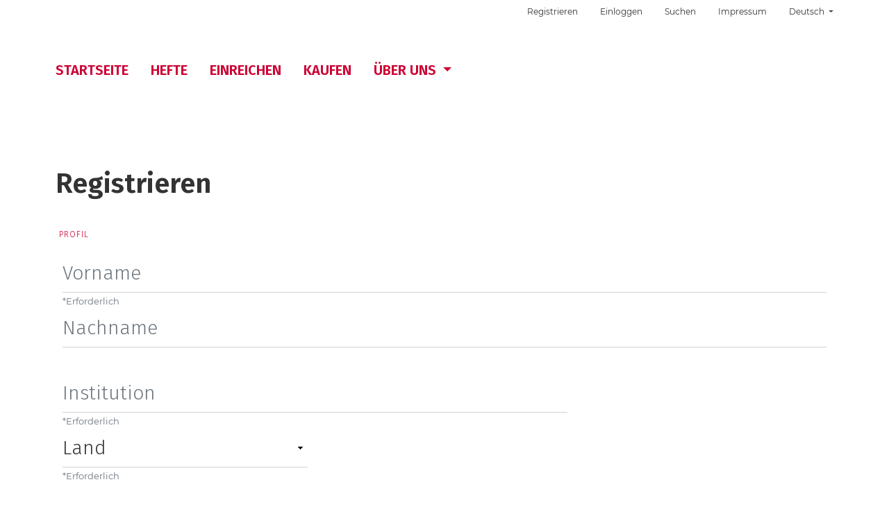

--- FILE ---
content_type: text/html; charset=utf-8
request_url: https://ztp.jesuiten.org/ZTP/user/register?source=%2FZTP%2Farticle%2Fview%2F4142%2F3054
body_size: 23126
content:



<!DOCTYPE html>
<html lang="de" xml:lang="de">
	<head>
	<meta charset="utf-8">
	<meta name="viewport" content="width=device-width, initial-scale=1.0">
	<title>
		Registrieren
							| Zeitschrift für Theologie und Philosophie
			</title>

	
<link rel="icon" href="https://ztp.jesuiten.org/public/journals/16/favicon_de_DE.png" />
<meta name="generator" content="Open Journal Systems 3.4.0.10" />
	<link rel="stylesheet" href="https://ztp.jesuiten.org/plugins/themes/classic/resources/app.min.css?v=3.4.0.10" type="text/css" /><link rel="stylesheet" href="https://ztp.jesuiten.org/ZTP/$$$call$$$/page/page/css?name=stylesheet" type="text/css" /><link rel="stylesheet" href="https://ztp.jesuiten.org/public/journals/16/styleSheet.css?d=2024-02-29+19%3A30%3A14" type="text/css" />
</head>
<body>
<header>
	<div class="header container-fluid">
		<div class="upper-header row">
			<h1 class="logo-wrapper col-md-7">
				<a href="https://ztp.jesuiten.org/ZTP/index" class="home-link">
								<div class="journal-logo-text">Zeitschrift für Theologie und Philosophie</div>
	
				</a>
			</h1>
			<div id="user-nav-wraper" class="col-md-5">
								
	<ul id="navigationUser" class="pkp_navigation_user nav nav-tabs">
												<li class=" nav-item">
					<a class="nav-link"
					   href="https://ztp.jesuiten.org/ZTP/user/register">Registrieren</a>
				</li>
															<li class=" nav-item">
					<a class="nav-link"
					   href="https://ztp.jesuiten.org/ZTP/login">Einloggen</a>
				</li>
															<li class=" nav-item">
					<a class="nav-link"
					   href="https://ztp.jesuiten.org/ZTP/search">Suchen</a>
				</li>
															<li class=" nav-item">
					<a class="nav-link"
					   href="https://ztp.jesuiten.org/index.php/ZTP/imprint">Impressum</a>
				</li>
													</ul>

								
	<ul id="languageNav" class="dropdown language-toggle nav nav-tabs">
		<li class="nav-item dropdown">
			<a class="nav-link dropdown-toggle" id="languageToggleMenulanguageNav" data-bs-toggle="dropdown" aria-haspopup="true" aria-expanded="false">
				<span class="visually-hidden">Sprache wechseln. Die aktuelle Sprache ist:</span>
				Deutsch
			</a>

			<div class="navigation-dropdown dropdown-menu dropdown-menu-right" aria-labelledby="languageToggleMenulanguageNav">
																								<a class="dropdown-item" href="https://ztp.jesuiten.org/ZTP/user/setLocale/en?source=%2FZTP%2Fuser%2Fregister%3Fsource%3D%252FZTP%252Farticle%252Fview%252F4142%252F3054">
							Englisch
						</a>
												</div>
		</li>
	</ul>
			</div>
		</div>

		
							<div class="lower-header">
				<ul id="nav-small" class="nav nav-tabs">
					<li class="nav-item">
						<a id="show-modal" class="nav-link">
							<ion-icon name="menu"></ion-icon>
							<span class="ion-icon-text">Menü</span>
						</a>
					</li>
				</ul>
								<div id="modal-on-small" class="nav-modal hide">
					<div id="primary-nav-wraper">
		                    <span id="close-small-modal">
		                        <ion-icon name="close"></ion-icon>
		                    </span>
									
	<ul id="navigationPrimary" class="pkp_navigation_primary nav nav-tabs">
												<li class=" nav-item">
					<a class="nav-link"
					   href="https://ztp.jesuiten.org">Startseite</a>
				</li>
															<li class=" nav-item">
					<a class="nav-link"
					   href="https://ztp.jesuiten.org/ZTP/issue/archive">Hefte</a>
				</li>
															<li class=" nav-item">
					<a class="nav-link"
					   href="https://ztp.jesuiten.org/index.php/ZTP/submission-guidelines">Einreichen</a>
				</li>
															<li class=" nav-item">
					<a class="nav-link"
					   href="https://ztp.jesuiten.org/ZTP/about/subscriptions">Kaufen</a>
				</li>
																			<li class=" nav-item dropdown">
					<a							class="nav-link dropdown-toggle"
							href="https://ztp.jesuiten.org/ZTP/about" role="button"
							data-bs-toggle="dropdown" aria-haspopup="true" aria-expanded="false">
						Über uns
					</a>
					<div class="navigation-dropdown dropdown-menu dropdown-menu-right" aria-labelledby="navbarDropdown">
																					<a class=" dropdown-item"
								   href="https://ztp.jesuiten.org/ZTP/about">
									Über die Zeitschrift
								</a>
																												<a class=" dropdown-item"
								   href="https://ztp.jesuiten.org/ZTP/about/editorialTeam">
									Redaktion
								</a>
																												<a class=" dropdown-item"
								   href="https://ztp.jesuiten.org/index.php/ZTP/ethics">
									Ethische Richtlinien
								</a>
																												<a class=" dropdown-item"
								   href="https://ztp.jesuiten.org/index.php/ZTP/libraryFiles/downloadPublic/11">
									Richtlinien für Autor:innen
								</a>
																												<a class=" dropdown-item"
								   href="https://ztp.jesuiten.org/index.php/ZTP/publisher">
									Verlag
								</a>
																												<a class=" dropdown-item"
								   href="https://ztp.jesuiten.org/ZTP/kontaktdaten">
									Kontakt
								</a>
																		</div>
				</li>
						</ul>

		
					</div>
				</div>
			</div>
			</div>
</header>

<main class="page page_register">
	<div class="container-fluid container-page container-narrow">

		<header>
	<div class="current_page_title">
		<h1 class="text-center">
							Registrieren
					</h1>
	</div>
</header>

		<form class="cmp_form register" id="register" method="post" action="https://ztp.jesuiten.org/ZTP/user/register">
			<input type="hidden" name="csrfToken" value="bb8612d04f9654cc9d40258c741de2e0" />

							<input type="hidden" name="source" value="/ZTP/article/view/4142/3054" />
			
			
			
<fieldset class="identity">
	<legend class="register-form-legend">
		Profil
	</legend>
	<div class="fields">

		<div class="form-row">
			<div class="form-group col-sm-12">
				<label for="givenName" class="visually-hidden">
					Vorname
				</label>
				<input type="text"  class="form-control" name="givenName" autocomplete="given-name" id="givenName" value="" maxlength="255" placeholder="Vorname" required>
				<small class="form-text text-muted"><span class="required">*</span>Erforderlich</small>
			</div>
			<div class="form-group middle-name col-sm-12">
				<label for="familyName" class="visually-hidden">
					user.middleName697562f901151
				</label>
				<input type="text" class="form-control" name="familyName" autocomplete="family-name" id="familyName" value="" maxlength="255" placeholder="Nachname">
			</div>
		</div>

		<div class="form-row">
			<div class="form-group col-sm-8">
				<label for="affiliation" class="visually-hidden">
					Institution
				</label>
				<input type="text" class="form-control" name="affiliation" id="affiliation" value="" placeholder="Institution" required>
				<small class="form-text text-muted"><span class="required">*</span>Erforderlich</small>
			</div>
			<div class="form-group col-sm-4">
				<label for="country" class="visually-hidden">
					Land
				</label>
				<select class="form-control" name="country" id="country" required>
					<option class="choose-country">Land</option>
					<option value="AF">Afghanistan</option>
<option value="AL">Albanien</option>
<option value="DZ">Algerien</option>
<option value="AS">Amerikanisch-Samoa</option>
<option value="VI">Amerikanische Jungferninseln</option>
<option value="AD">Andorra</option>
<option value="AO">Angola</option>
<option value="AI">Anguilla</option>
<option value="AQ">Antarktis</option>
<option value="AG">Antigua und Barbuda</option>
<option value="AR">Argentinien</option>
<option value="AM">Armenien</option>
<option value="AW">Aruba</option>
<option value="AZ">Aserbaidschan</option>
<option value="AU">Australien</option>
<option value="BS">Bahamas</option>
<option value="BH">Bahrain</option>
<option value="BD">Bangladesch</option>
<option value="BB">Barbados</option>
<option value="BY">Belarus</option>
<option value="BE">Belgien</option>
<option value="BZ">Belize</option>
<option value="BJ">Benin</option>
<option value="BM">Bermuda</option>
<option value="BT">Bhutan</option>
<option value="BO">Bolivien, Plurinationaler Staat</option>
<option value="BQ">Bonaire, Sint Eustatius und Saba</option>
<option value="BA">Bosnien und Herzegowina</option>
<option value="BW">Botsuana</option>
<option value="BV">Bouvet-Insel</option>
<option value="BR">Brasilien</option>
<option value="VG">Britische Jungferninseln</option>
<option value="IO">Britisches Territorium im Indischen Ozean</option>
<option value="BN">Brunei Darussalam</option>
<option value="BG">Bulgarien</option>
<option value="BF">Burkina Faso</option>
<option value="BI">Burundi</option>
<option value="KY">Cayman-Inseln</option>
<option value="CL">Chile</option>
<option value="CN">China</option>
<option value="CK">Cookinseln</option>
<option value="CR">Costa Rica</option>
<option value="CW">Curaçao</option>
<option value="CI">Côte d'Ivoire</option>
<option value="CD">Demokratische Republik Kongo</option>
<option value="DE">Deutschland</option>
<option value="DM">Dominica</option>
<option value="DO">Dominikanische Republik</option>
<option value="DJ">Dschibuti</option>
<option value="DK">Dänemark</option>
<option value="EC">Ecuador</option>
<option value="SV">El Salvador</option>
<option value="ER">Eritrea</option>
<option value="EE">Estland</option>
<option value="SZ">Eswatini</option>
<option value="FK">Falklandinseln (Malwinen)</option>
<option value="FJ">Fidschi</option>
<option value="FI">Finnland</option>
<option value="FR">Frankreich</option>
<option value="GF">Französisch-Guyana</option>
<option value="PF">Französisch-Polynesien</option>
<option value="TF">Französische Süd- und Antarktisgebiete</option>
<option value="FO">Färöer-Inseln</option>
<option value="GA">Gabun</option>
<option value="GM">Gambia</option>
<option value="GE">Georgien</option>
<option value="GH">Ghana</option>
<option value="GI">Gibraltar</option>
<option value="GD">Grenada</option>
<option value="GR">Griechenland</option>
<option value="GL">Grönland</option>
<option value="GP">Guadeloupe</option>
<option value="GU">Guam</option>
<option value="GT">Guatemala</option>
<option value="GG">Guernsey</option>
<option value="GN">Guinea</option>
<option value="GW">Guinea-Bissau</option>
<option value="GY">Guyana</option>
<option value="HT">Haiti</option>
<option value="HM">Heard und McDonaldinseln</option>
<option value="VA">Heiliger Stuhl (Staat Vatikanstadt)</option>
<option value="HN">Honduras</option>
<option value="HK">Hongkong</option>
<option value="IN">Indien</option>
<option value="ID">Indonesien</option>
<option value="IM">Insel Man</option>
<option value="IQ">Irak</option>
<option value="IR">Iran, Islamische Republik</option>
<option value="IE">Irland</option>
<option value="IS">Island</option>
<option value="IL">Israel</option>
<option value="IT">Italien</option>
<option value="JM">Jamaika</option>
<option value="JP">Japan</option>
<option value="YE">Jemen</option>
<option value="JE">Jersey</option>
<option value="JO">Jordanien</option>
<option value="KH">Kambodscha</option>
<option value="CM">Kamerun</option>
<option value="CA">Kanada</option>
<option value="CV">Kap Verde</option>
<option value="KZ">Kasachstan</option>
<option value="QA">Katar</option>
<option value="KE">Kenia</option>
<option value="KG">Kirgisistan</option>
<option value="KI">Kiribati</option>
<option value="CC">Kokos-(Keeling-)Inseln</option>
<option value="CO">Kolumbien</option>
<option value="KM">Komoren</option>
<option value="CG">Kongo</option>
<option value="KP">Korea, Demokratische Volksrepublik</option>
<option value="KR">Korea, Republik</option>
<option value="HR">Kroatien</option>
<option value="CU">Kuba</option>
<option value="KW">Kuwait</option>
<option value="LA">Laos, Demokratische Volksrepublik</option>
<option value="LS">Lesotho</option>
<option value="LV">Lettland</option>
<option value="LB">Libanon</option>
<option value="LR">Liberia</option>
<option value="LY">Libyen</option>
<option value="LI">Liechtenstein</option>
<option value="LT">Litauen</option>
<option value="LU">Luxemburg</option>
<option value="MO">Macao</option>
<option value="MG">Madagaskar</option>
<option value="MW">Malawi</option>
<option value="MY">Malaysia</option>
<option value="MV">Malediven</option>
<option value="ML">Mali</option>
<option value="MT">Malta</option>
<option value="MA">Marokko</option>
<option value="MH">Marshallinseln</option>
<option value="MQ">Martinique</option>
<option value="MR">Mauretanien</option>
<option value="MU">Mauritius</option>
<option value="YT">Mayotte</option>
<option value="MX">Mexiko</option>
<option value="FM">Mikronesien, Föderierte Staaten von</option>
<option value="MD">Moldau, Republik</option>
<option value="MC">Monaco</option>
<option value="MN">Mongolei</option>
<option value="ME">Montenegro</option>
<option value="MS">Montserrat</option>
<option value="MZ">Mosambik</option>
<option value="MM">Myanmar</option>
<option value="NA">Namibia</option>
<option value="NR">Nauru</option>
<option value="NP">Nepal</option>
<option value="NC">Neukaledonien</option>
<option value="NZ">Neuseeland</option>
<option value="NI">Nicaragua</option>
<option value="NL">Niederlande</option>
<option value="NE">Niger</option>
<option value="NG">Nigeria</option>
<option value="NU">Niue</option>
<option value="MK">Nordmazedonien</option>
<option value="NF">Norfolkinsel</option>
<option value="NO">Norwegen</option>
<option value="MP">Nördliche Marianen</option>
<option value="OM">Oman</option>
<option value="PK">Pakistan</option>
<option value="PW">Palau</option>
<option value="PS">Palästina, Staat</option>
<option value="PA">Panama</option>
<option value="PG">Papua-Neuguinea</option>
<option value="PY">Paraguay</option>
<option value="PE">Peru</option>
<option value="PH">Philippinen</option>
<option value="PN">Pitcairn</option>
<option value="PL">Polen</option>
<option value="PT">Portugal</option>
<option value="PR">Puerto Rico</option>
<option value="RW">Ruanda</option>
<option value="RO">Rumänien</option>
<option value="RU">Russische Föderation</option>
<option value="RE">Réunion</option>
<option value="MF">Saint Martin (Französischer Teil)</option>
<option value="BL">Saint-Barthélemy</option>
<option value="SX">Saint-Martin (Niederländischer Teil)</option>
<option value="SB">Salomoninseln</option>
<option value="ZM">Sambia</option>
<option value="WS">Samoa</option>
<option value="SM">San Marino</option>
<option value="SA">Saudi-Arabien</option>
<option value="SE">Schweden</option>
<option value="CH">Schweiz</option>
<option value="SN">Senegal</option>
<option value="RS">Serbien</option>
<option value="SC">Seychellen</option>
<option value="SL">Sierra Leone</option>
<option value="ZW">Simbabwe</option>
<option value="SG">Singapur</option>
<option value="SK">Slowakei</option>
<option value="SI">Slowenien</option>
<option value="SO">Somalia</option>
<option value="GS">South Georgia und die Südlichen Sandwichinseln</option>
<option value="ES">Spanien</option>
<option value="LK">Sri Lanka</option>
<option value="SH">St. Helena, Ascension und Tristan da Cunha</option>
<option value="KN">St. Kitts und Nevis</option>
<option value="LC">St. Lucia</option>
<option value="PM">St. Pierre und Miquelon</option>
<option value="VC">St. Vincent und die Grenadinen</option>
<option value="SD">Sudan</option>
<option value="SR">Suriname</option>
<option value="SJ">Svalbard und Jan Mayen</option>
<option value="SY">Syrien, Arabische Republik</option>
<option value="ST">São Tomé und Príncipe</option>
<option value="ZA">Südafrika</option>
<option value="SS">Südsudan</option>
<option value="TJ">Tadschikistan</option>
<option value="TW">Taiwan, Chinesische Provinz</option>
<option value="TZ">Tansania, Vereinigte Republik</option>
<option value="TH">Thailand</option>
<option value="TL">Timor-Leste</option>
<option value="TG">Togo</option>
<option value="TK">Tokelau</option>
<option value="TO">Tonga</option>
<option value="TT">Trinidad und Tobago</option>
<option value="TD">Tschad</option>
<option value="CZ">Tschechien</option>
<option value="TN">Tunesien</option>
<option value="TM">Turkmenistan</option>
<option value="TC">Turks- und Caicosinseln</option>
<option value="TV">Tuvalu</option>
<option value="TR">Türkei</option>
<option value="UG">Uganda</option>
<option value="UA">Ukraine</option>
<option value="HU">Ungarn</option>
<option value="UM">United States Minor Outlying Islands</option>
<option value="UY">Uruguay</option>
<option value="UZ">Usbekistan</option>
<option value="VU">Vanuatu</option>
<option value="VE">Venezuela, Bolivarische Republik</option>
<option value="AE">Vereinigte Arabische Emirate</option>
<option value="US">Vereinigte Staaten</option>
<option value="GB">Vereinigtes Königreich</option>
<option value="VN">Vietnam</option>
<option value="WF">Wallis und Futuna</option>
<option value="CX">Weihnachtsinseln</option>
<option value="EH">Westsahara</option>
<option value="CF">Zentralafrikanische Republik</option>
<option value="CY">Zypern</option>
<option value="EG">Ägypten</option>
<option value="GQ">Äquatorialguinea</option>
<option value="ET">Äthiopien</option>
<option value="AX">Åland-Inseln</option>
<option value="AT">Österreich</option>

				</select>
				<small class="form-text text-muted"><span class="required">*</span>Erforderlich</small>
			</div>
		</div>

	</div>
</fieldset>

<fieldset class="login-data">
	<legend class="register-form-legend">
		Einloggen
	</legend>
	<div class="fields">
		<div class="form-row">
			<div class="form-group col-sm-12">
				<label for="email" class="visually-hidden">
					E-Mail
				</label>
				<input type="email" class="form-control" name="email" id="email" value="" maxlength="90" placeholder="E-Mail" autocomplete="email" required>
				<small class="form-text text-muted"><span class="required">*</span>Erforderlich</small>
			</div>
			<div class="form-group col-sm-12">
				<label for="username" class="visually-hidden">
					Benutzer/innen-Name
				</label>
				<input type="text" class="form-control" name="username" id="username" value="" maxlength="32" placeholder="Benutzer/innen-Name" autocomplete="username" required>
				<small class="form-text text-muted"><span class="required">*</span>Erforderlich</small>
			</div>
		</div>
		<div class="form-row">
			<div class="form-group col-sm-6">
				<label for="password" class="visually-hidden">
					Passwort
				</label>
				<input type="password" class="form-control" name="password" id="password" password="true" maxlength="32" placeholder="Passwort" required>
				<small class="form-text text-muted"><span class="required">*</span>Erforderlich</small>
			</div>
			<div class="form-group col-sm-6">
				<label for="password2" class="visually-hidden">
					Passwort wiederholen
				</label>
				<input type="password" class="form-control" name="password2" id="password2" password="true" maxlength="32" placeholder="Passwort wiederholen" required>
				<small class="form-text text-muted"><span class="required">*</span>Erforderlich</small>
			</div>
		</div>
	</div>
</fieldset>

						
				<fieldset class="consent">
										<div class="fields">
													<div class="custom-control custom-checkbox optin optin-privacy">
								<input type="checkbox" class="custom-control-input" id="privacyConsent" name="privacyConsent" value="1">
								<label class="custom-control-label" for="privacyConsent">
																		Ja, ich stimme zu, dass meine Daten in Übereinstimmung mit der <a href="https://ztp.jesuiten.org/ZTP/about/privacy" target="_blank">Erklärung zum Schutz personenbezogener Daten</a> erfasst und gespeichert werden.
								</label>
							</div>
											</div>
										<div class="fields">
							<div class="userAgreeURL">
		<label>
			<span class="label">
				<label for="userAgreeURL" >
	Lassen Sie dieses Feld leer.<span class="req">*</span></label>


			</span>
		<input type="checkbox" name="userAgreeURL" id="userAgreeURL" value="1">
		</label>
	</div>
	<div class="custom-control custom-checkbox optin optin-email">
							<input type="checkbox" class="custom-control-input" name="emailConsent" id="emailConsent" value="1">
							<label class="custom-control-label" for="emailConsent">
								Ja, ich möchte über neue Veröffentlichungen und Ankündigungen benachrichtigt werden.
							</label>
						</div>
					</div>
				</fieldset>

																																													<fieldset class="reviewer">
																									<div class="fields">
							<div id="reviewerOptinGroup" class="custom-control custom-checkbox optin">
																																					<input id="checkbox-reviewer-interests" class="custom-control-input" type="checkbox" name="reviewerGroup[16]" value="1">
										<label class="custom-control-label" for="checkbox-reviewer-interests">
											Ja, ich möchte kontaktiert werden, um für Gutachten zu Einreichungen bei dieser Zeitschrift angefragt zu werden.
										</label>
																								</div>

							<div id="reviewerInterests" class="reviewer_interests hidden">
								<div class="label">
									Begutachtungsinteressen
								</div>
								<input type="text" name="interests" id="interests" value="">
							</div>
						</div>
					</fieldset>
							
			
						
						
			<div class="buttons">
				<button class="submit btn btn-primary" type="submit">
					Registrieren
				</button>

								<a href="https://ztp.jesuiten.org/ZTP/login?source=https%3A%2F%2Fztp.jesuiten.org%2FZTP%2Fuser%2Fprofile%2Froles" class="login btn register-button">Einloggen</a>
			</div>
		</form>
	</div>
</main><!-- .page -->

<footer class="site-footer">
	<div class="container-fluid container-footer">
					<div class="sidebar_wrapper" role="complementary">
				<div class="pkp_block block_subscription">
	<h2 class="title">Abonnement</h2>
	<div class="content">
					<p>Loggen Sie sich ein, um das Abonnement zu verifizieren.</p>
					</div>
</div>

			</div>
				<div class="additional-footer-info">
						<div class="pkpbrand-wrapper" role="complementary">
				<a href="https://ztp.jesuiten.org/ZTP/about/aboutThisPublishingSystem">
					<img class="footer-brand-image" alt="Mehr Informationen über dieses Publikationssystem, die Plattform und den Workflow von OJS/PKP." src="https://ztp.jesuiten.org/templates/images/ojs_brand.png">
				</a>
			</div>
		</div>
	</div>
</footer>

<script src="https://ztp.jesuiten.org/plugins/themes/classic/resources/app.min.js?v=3.4.0.10" type="text/javascript"></script><script src="https://ztp.jesuiten.org/plugins/themes/classic/resources/ionicons.js?v=3.4.0.10" type="text/javascript"></script>

<!-- Form Honeypot -->
<script type="text/javascript">
	// add a placeholder to text inputs
	if ($("[name='userAgreeURL']").length === 1) {
		var element = $("[name='userAgreeURL']")[0];
		element.setAttribute("placeholder", "Lassen Sie dieses Feld leer.");
		element.setAttribute("tabIndex", "-1");
		element.setAttribute("autocomplete", "off");
		// hide the parent's parent element (input's div)
		element.parentNode.parentNode.style.display = 'none';
	}
</script>
<!-- /Form Honeypot -->


</body>
</html>


--- FILE ---
content_type: text/css
request_url: https://ztp.jesuiten.org/public/journals/16/styleSheet.css?d=2024-02-29+19%3A30%3A14
body_size: 52598
content:
/*
 Theme Name:     ztp style
 Theme URI:      https://ztp.jesuiten.org/
 Description:    ztp child theme
 Author:         bargehr
 Author URI:     bargehr
 Template:       ztp
*/



@import url('https://fonts.googleapis.com/css2?family=Fira+Sans:wght@300;600&family=Merriweather:ital,wght@0,400;0,900;1,400&display=swap');

h1, h2, h3 {
	font-family: 'Fira Sans', sans-serif;
	font-weight: 600;
	color: #333333;
	font-variant-numeric: tabular-nums;
}

.current_page_title h1 {
	text-align: left !important;
}

.header .row {
	min-height: 75px;
}

.upper-header {
	padding-top: 0 !important;
}

#navigationPrimary {
	justify-content: left !important;
	padding-bottom: 1px;
}

#navigationPrimary li a {
	color: #cc0033;
	margin: 0 !important;
	font-weight: bold;
	font-size: 1.25em;
	font-family: 'Fira Sans', sans-serif;
	background-image: linear-gradient(0deg,#eee,#eee);
	background-repeat: no-repeat;
	background-size: 0 100% ;
	background-position: right 0 bottom 0;
	transition: background-size .4s ease,color .4s ease,fill .4s ease;
	padding: .5rem 1rem .4rem 1rem !important;
}

#navigationUser li a, #languageNav li a {
	color: #cc0033;
	margin: 0 !important;
	font-size: 1.25em;
	background-image: linear-gradient(0deg,#eee,#eee);
	background-repeat: no-repeat;
	background-size: 0 100% ;
	background-position: right 0 bottom 0;
	transition: background-size .4s ease,color .4s ease,fill .4s ease;
	padding: .4rem 1rem .5rem 1rem;
}

#languageNav li a:not([href]):hover {
	background-color: #fff;
}

#navigationPrimary li:hover a, #navigationUser li:hover a, #languageNav li:hover a {
	background-size: 100% 100%;
	background-position: left 0 bottom 0;
}

.nav-link {
	border-top-left-radius: 0 !important;
	border-top-right-radius: 0 !important;
}

.nav-item.show .nav-link {
	background-color: #eee !important;
}

.nav-item.show .nav-link:active {
	background-color: #fff;
}

.nav-link.dropdown-toggle a:hover {
	background: none !important;
}

.dropdown-menu {
	transform:  translate3d(0px, 51px, 0px) !important;
	border-color: #fff;
	min-width: 0;
}

.dropdown-menu.show {
	min-width: 100%;
}

.dropdown-item {
	text-align: left;
	padding: 0.5rem 1rem !important;
	background: #fff !important;
}

.dropdown-item:hover {
	background: #eee !important;
}

#navigationUser li a, #languageNav li a {
	font-size: 0.75em;
	color: #333 !important;
}

#navigationUser li .navigation-dropdown.dropdown-menu, #languageNav li .navigation-dropdown.dropdown-menu {
	top: -12px !important;
	border: none !important;
}

#navigationUser li .navigation-dropdown.dropdown-menu a {
	padding: .4rem .8rem;
}

.header {
	background-color: transparent;
}

.homepage_image {
	background-image: linear-gradient(rgba(0, 0, 0, 0.0), rgba(0, 0, 0, 0.0)), url('https://ztp.jesuiten.org/public/journals/16/homepageImage_de.jpg') !important;
	background-size: cover !important;
	min-height: 75vh;
	max-width: 1440px;
}

.journal-logo-text {
	display: none !important;
}

.purchase_cost, .published {
	display: none !important;
}

.current_issue .flex_container .issue_cover_block {
	display: none;
}

.current_issue_label {
	color: #cc0033;
	font-family: 'Fira Sans', sans-serif;
	font-size: 16px;
	text-transform: uppercase;
	letter-spacing: 1px;
	font-weight: 300;
}

.current_issue_identification {
	color: #cc0033;
	font-family: 'Fira Sans', sans-serif;
	font-variant-numeric: tabular-nums;
	max-width: 50%;
}

.current_issue header {
	margin-bottom: 10px !important;
}

.page_index_journal .container-page {
	padding-left: 1rem !important;
	padding-right: 1rem !important;
	padding-top: 10vh;
}

.issue_cover_block.align-left,
.archive_issue_cover,
.article_cover_wrapper {
	box-shadow: 0 0 18px rgb(0 0 0 / 20%);
	margin: 15px 0;
}

.footer-brand-image {
	display: none;
}

.alert-danger {
	border: 0 !important;
	border-radius: 0 !important;
	font-family: 'Merriweather', 'Georgia', serif;
	color: #cc0033;
}


@media (min-width: 1600px) {
	
	/* VERSCHIEDENES */

	.container-fluid.container-page {
		max-width: calc(1440px - 2rem);
		padding-left: 0 !important;
		padding-right: 0 !important;
	}
	.container-fluid.container-page.container-narrow {
		max-width: calc(1440px - 2rem);
		padding-left: 0 !important;
		padding-right: 440px !important;
	}
	p {
		font-family: 'Merriweather', 'Georgia', serif;
		color: #333333;
		line-height: 1.6em;
		font-size: 1.1em;
	}
	h4 {
		font-family: 'Fira Sans', sans-serif;
		font-weight: 300;
		color: #cc0033;
		text-transform: uppercase;
		font-size: 1.1rem;
		padding-top: 50px;
		margin-bottom: 1rem;
	}
	.header {
		padding-top: 0;
		max-width: 1440px;
		padding-left: 0;
		padding-right: 0;
	}
	.homepage_image {
		min-height: 60vh !important;
	}

	/* REGISTRIEREN */

	.page_registration .container-page {
		padding-top: 60px;
	}
	.registration-complete-instructions {
		margin-top: 75px;
	}
	ul.registration_complete_actions li a {
		font-family: 'Merriweather', 'Georgia', serif;
		font-size: 1.1rem;
		line-height: 1.6;
		color: #333333;
		border-bottom: 1px dotted #cc0033;
		padding-left: 0;
	}
	ul.registration_complete_actions li a:hover {
		color: #fff
	}
	.register-form-legend {
		font-family: 'Fira Sans', sans-serif;
		font-size: 0.75rem;
		color: #cc0033;
		letter-spacing: 1px;
		text-transform: uppercase;
		font-weight: 300;
	}
	.optin-privacy label a {
		border-bottom:  1px dotted #cc0033;
	}

	/* EINLOGGEN */

	.page_login .container-page .current_page_title {
		display: none;
	}
	.form-control {
		font-family: 'Fira Sans', sans-serif;
		font-weight: 300;
		font-size: 1.75rem;
		color: #333333;
	}
	.form-control:hover, .form-control:active, .form-control:focus {
		box-shadow: none !important;
		padding-left: 1px !important;
	}
	.offset-md-3 {
		margin-left: 0 !important;
		margin-right: 25% !important;
	}
	.form-group p {
		margin-top: 75px;
	}
	.form-group p small a {
		font-family: 'Montserrat', sans-serif;
		font-size: 13.33333px;
		border-bottom: 1px dotted #cc0033;
	}

	/*STARTSEITE */

	.page_index_journal {
		max-width: 1440px;
		margin: 0 auto;
	}
	.journal_summary {
		background: #fff;
		margin-right: 0px !important;
		width: 45%;
		margin-bottom: -15em;
		padding-left: 50px;
		padding-top: 40px;
		margin-top: 35vh;
	}
	.journal_summary a {
		font-family: 'Merriweather', 'Georgia', serif;
		font-size: 1.1rem;
		line-height: 1.6;
		color: #333333;
		border-bottom: 1px dotted #cc0033;
	}
	.journal_summary a:hover {
		color: #fff;
	}
	.journal_summary h2 {
		display: none;
	}
	.article_summary {
		width: 30% !important;
		margin-right: 5%;
	}
	.article_summary:nth-child(3n+3) {
		margin-right: 0 !important;
	}
	.summary_meta {
		margin-top: 5px;
	}

	.summary_meta .authors {
		color: #cc0033;
		font-size: 17.6px;
		font-family: 'Merriweather', 'Georgia', serif;;
	}

	.summary_meta .pages {
		display: none;
	}

	.summary_title {
		font-family: 'Merriweather', 'Georgia', serif;;
		font-size: 1.1rem;
		line-height: 1.6em;
		color: #333333;
	}

	/* ARCHIV */

	.page_issue_archive .container-page header .current_page_title {
		display: none;
	}
	.issue_item:nth-child(4n+1) .obj_issue_summary {
		margin-right: 24% !important;
	}
	.issue_item:nth-child(4n+2) .obj_issue_summary {
		margin-left: 8% !important;
		margin-right: 16% !important;
	}
	.issue_item:nth-child(4n+3) .obj_issue_summary {
		margin-left: 16% !important;
		margin-right: 8% !important;
	}
	.issue_item:nth-child(4n+4) .obj_issue_summary {
		margin-left: 24% !important;
	}
	.obj_issue_summary a.cover:hover {
		background-color: transparent;
	}
	.obj_issue_summary .issue_summary_title {
		font-family: 'Fira Sans', sans-serif;
		font-size: 1.5rem;
		line-height: 2rem;
		font-variant-numeric: tabular-nums;
		color: #333333;
	}
	.obj_issue_summary:hover .issue_summary_title {
		color: #cc0033;
		background-color: #fff !important;
	}
	.obj_issue_summary .issue_summary_date, .obj_issue_summary .issue_title {
		display: none;
	}
	.archive_issue_cover {
		transform: scale(1);
		transition: all .05s ease-in-out;
	}
	.archive_issue_cover:hover {
		transform: scale(1.02)
	}
	a.cover:active {
		background-color: #fff;
	}

	/* EINZELHEFT */

	.section_title {
		color: #cc0033;
		font-family: 'Fira Sans', sans-serif;
		font-size: 16px;
		text-transform: uppercase;
		letter-spacing: 1px;
		font-weight: 300;
		display: inline-block;
		position: relative;
		background: #fff;
		padding-right: 10px;
		padding-bottom: 15px;
		top: -18px;
	}
	.sections {
		padding-top: 50px;
	}
	.section {
		border-top: 1px dotted #cc0033;
		border-bottom: none !important;
		padding-top: 5px;
		padding-bottom: 60px !important;
		margin-top: 40px !important;
	}
	.issue_cover_block {
		width: auto;
	}
	.obj_galley_link, .read_more {
		font-family: 'Fira Sans', sans-serif;
		font-size: 1em;
		font-weight: 500;
		color: #bbbbbb;
		border: 1px solid #bbbbbb;
		padding: 8px 12px;
	}
	.obj_galley_link:hover {
		color: #ffffff;
		border: 1px solid #bbbbbb;
		background-color: #bbbbbb;
	}
	.obj_galley_link.restricted:before {
		content: url('https://ztp.jesuiten.org/index.php/ZTP/libraryFiles/downloadPublic/8');
		font-size: inherit;
		line-height: 1;
		color: #333333;
		display: inline-block;
		transform: translate(0, 0);
		text-rendering: auto;
		width: 15px;
		margin-right: 5px;
		vertical-align: middle;
	}
	.obj_galley_link:hover.restricted:before {
		content: url('https://ztp.jesuiten.org/index.php/ZTP/libraryFiles/downloadPublic/7');
	}


	/* EINZELARTIKEL */

	.article_issue_credentials {
		padding-bottom: 30px;
	}
	.article_issue_credentials a {
		color: #333333;
		font-family: 'Merriweather', 'Georgia', serif;
		font-size: 18px;
		font-weight: normal;
		border-bottom: 1px dotted #cc0033;
	}
	.article_issue_credentials a:hover {
		color: #fff;
	}
	.name_wrapper, .author-delimiter {
		color: #cc0033;
		font-family: 'Merriweather', 'Georgia', serif;
		font-size: 18px;
	}
	.doi {
		color: #333333;
		font-family: 'Merriweather', 'Georgia', serif;
		font-weight: normal;
	}
	.doi_value a {
		color: #333333;
		font-family: 'Merriweather', 'Georgia', serif;
		font-weight: normal;
		font-size: 18px;
		border-bottom: 1px dotted #cc0033;
	}
	.doi_value a:hover {
		color: #fff;
	}
	li.keyword_item {
		color: #333333;
		font-family: 'Merriweather', 'Georgia', serif;
		font-size: 18px;
	}
	.item.keywords {
		padding-top: 15px;
		color: #333333;
	}
	a#more_keywords, a#less_keywords {
		color: #333333;
		font-family: 'Merriweather', 'Georgia', serif;
		font-size: 18px;
		border-bottom: 1px dotted #cc0033;
	}
	a#more_keywords:hover, a#less_keywords:hover {
		color: #fff;
	}
	.article_header_wrapper .article_section_title,
	.additional-authors-info,
	.item.references {
		display: none;
	}
	.article_main_data .main_entry p {
		font-size: 18px;
		color: #333333;
	}
	.abstract h2 {
		padding-top: 0.75rem;
		padding-bottom: 1rem;
	}
	.abstract p {
		font-size: 18px;
	}

	/* BEITRAGSEINREICHUNG */

	.cmp_notification {
		border: none !important;
		padding: 0 !important;
		font-family: 'Merriweather', 'Georgia', serif;;
		font-size: 1.1rem;
		margin-top: 100px;
		margin-bottom: 50px;
		line-height: 1.7;
	}
	.cmp_notification a {
		background: #cc0033;
		color: #fff;
		font-size: 1.75rem;
		font-weight: 500;
		padding: 10px 15px;
		font-family: 'Fira Sans', sans-serif;
		font-weight: 500;
		display: block;
		width: 100%;
		margin: 10px 0;
	}
	.cmp_notification a:hover {
		background: #fff !important;
		color: #cc0033 !important;
		border: 1px dotted #cc0033;
	}
	.author_guidelines h2, .privacy_statement h2 {
		padding-top: 75px;
	}
	.author_guidelines ul li, .author_guidelines a {
		font-family: 'Merriweather', 'Georgia', serif;;
		font-size: 1.1rem;
		line-height: 1.7;
		color: #333333;
	}
	#peerReviewProcess h3, #history h3 {
		padding-top: 60px;
		margin-bottom: 1rem;
	}
	#submission_guidelines a {
		font-family: 'Merriweather', 'Georgia', serif;
		font-size: 1.1rem;
		line-height: 1.6;
		color: #333333;
		border-bottom: 1px dotted #cc0033;
	}
	#submission_guidelines a:hover {
		color: #fff;
	}
	#submission_guidelines ul li {
		font-family: 'Merriweather', 'Georgia', serif;
		font-size: 1.1rem;
		line-height: 1.6;
		color: #333333;
	}
		
	/* TABELLE ABONNEMENTS */

	.page_subscriptions .container-page {
		padding-top: 60px !important;
	}
	.page_subscriptions .container-page header .current_page_title {
		display: none;
	}
	.table tbody td{
		font-family: 'Merriweather', 'Georgia', serif;
		font-size: 18px;
		vertical-align: middle;
		color: #333333;
	}
	.table tbody td:last-child{
		text-align: right;
	}
	.table th {
		font-family: 'Fira Sans', 'Georgia', serif;
		font-weight: 500;
		border-bottom: 0 !important;
		font-size: 17px;
		border-top: 0 !important;
		color: #333333;
	}
	th:last-child {
		text-align: right;
	}
	.subscriptions-heading {
		padding-bottom: 20px;
	}
	.subscription_name {
		font-family: 'Merriweather', 'Georgia', serif;
		font-size: 18px;
		color: #cc0033;
	}
	.subscriptions_individual, .subscriptions-institutional {
		padding-top: 50px;
		margin-bottom: 0;
	}
	.subscriptions_individual_purchase, .subscriptions_institutional_purchase, .subscriptions_individual p, .subscriptions-institutional p {
		display: none;
	}
	div.subscription_description p {
		font-family: 'Merriweather', 'Georgia', serif;
		font-size: 1.1rem;
		margin-bottom: 0 !important;
		display: block !important;
	}
	.cmp_subscription_contact .contact{
		display: none;
	}
	.cmp_subscription_contact a{
		font-family: 'Merriweather', 'Georgia', serif;
		font-size: 1.1rem;
		color: #333333;
		line-height: 1.6;
		border-bottom: 1px dotted #cc0033;
	}
	.cmp_subscription_contact a:hover {
		color: #fff;
	}

	/* ÜBER UNS */

	.page_about .container-page {
		padding-top: 75px;
	}
	.page_about .container-page header .current_page_title {
		display: none;
	}
	.page_about .container-page a {
		font-family: 'Merriweather', 'Georgia', serif;
		font-size: 1.1rem;
		color: #333333;
		border-bottom: 1px dotted #cc0033;
		line-height: 1.6;
	}
	.page_about .container-page a:hover {
		color: #fff;
	}

	/* REDAKTION */

	.page_editorial_team .container-page {
		padding-top: 60px;
	}
	.page_editorial_team .container-page header .current_page_title {
		display: none;
	}
	#group h4 {
		font-family: 'Fira Sans', sans-serif;
		font-weight: 300;
		color: #cc0033;
		text-transform: uppercase;
		font-size: 1.1rem;
		padding-top: 50px;
	}
	#group p {
		margin-bottom: 0 !important;
	}
	#group a {
		font-family: 'Merriweather', 'Georgia', serif;
		color: #333333;
		font-size: 1.1rem;
		line-height: 1.6;
		border-bottom: 1px dotted #cc0033;
	}
	#group a:hover {
		color: #fff;
	}

	/* KONTAKT */

	.contact.primary, .contact.support {
		padding-top: 75px;
		font-family: 'Merriweather', 'Georgia', serif;;
		font-size: 1.1rem;
		line-height: 1.7;
		color: #333333;
	}
	.address h4 {
		font-family: 'Fira Sans', sans-serif;
		font-weight: 300;
		color: #cc0033;
		text-transform: uppercase;
		font-size: 1.1rem;
		padding-top: 50px;
	}
	.address a {
		font-family: 'Merriweather', 'Georgia', serif;;
		font-size: 1.1rem;
		line-height: 1.7;
		color: #333333;
	}
	.address a:hover {
		color: #fff !important;
	}

	/* DATENSCHUTZ */

	.page_privacy .container-page {
		padding-left: 4%;
		padding-right: 30%;
		font-family: 'Merriweather', 'Georgia', serif;
		color: #333333;
		font-size: 1.1rem;
		line-height: 1.6;
		max-width: calc(1440px - 2rem);
	}

	/* CUSTOM PAGES */

	.navigation-item-content .container-page,
	.static_page .container-page {
		max-width: calc(1440px - 2rem);
		padding-top: 60px;
	}
	.navigation-item-content .container-page h1.page_title,
	.static_page .container-page h1.page_title {
		display: none;
	}
	.navigation-item-content .container-page a{
		font-family: 'Merriweather', 'Georgia', serif;
		font-size: 1.1rem;
		color: #333333;
		border-bottom: 1px dotted #cc0033;
	}
	.navigation-item-content .container-page a:hover{
		color: #fff;
	}
	.static_page .container-page a {
		font-family: 'Merriweather', 'Georgia', serif;
		font-size: 1.1rem;
		line-height: 1.6;
		color: #333333;
		border-bottom: 1px dotted #cc0033;
	}
	.static_page .container-page a:hover {
		color: #fff;
	}

	/* SUCHE */

	.page_search .container-page {
		max-width: calc(1440px - 2rem);
		padding-top: 75px !important;
	}
	.page_search .container-page header .current_page_title {
		display: none;
	}
	.page_search .container-page .row .cmp_form {
		margin-left: 0 !important;
	}
	.search-advanced-legend {
		font-family: 'Fira sans';
		font-size: 20px;
		color: #cc0033;
		text-transform: uppercase;
		padding-top: 75px;
	}
	#dateFrom, #dataAfter {
		font-family: 'Merriweather';
		color: #333333;
	}
	.search-form-label {
		font-family: 'Merriweather';
		color: #333333;
	}
	.search_advanced select {
		padding-left: 7px;
		color: #333333;
	}

	/* BENACHRICHTIGUNGEN */

	.page_message .container-page {
		padding-top: 60px;
	}
	.page_message .container-page .message-description {
		font-family: 'Merriweather', 'Georgia', serif;
		font-size: 1.1rem;
		line-height: 1.6;
		color: #333333;
		padding-top: 65px;
	}

	/* MANUELLE GEBÜHRENZAHLUNG */

	.page_payment_form {
		max-width: calc(1440px - 2rem);
		margin: 0 auto;
		padding-right: 30%;
		padding-bottom: 150px;
	}
	.page_payment_form h1 {
		padding-top: 65px;
		padding-bottom: 65px;
	}
	.page_payment_form .cmp_table,
	.page_payment_form .cmp_button {
		display: none !important;
	}
	.page_payment_form a {
		font-family: 'Merriweather', 'Georgia', serif;
		font-size: 1.1rem;
		border-bottom: 1px dotted #cc0033;
	}
	
	/* FEHLERMELDUNG */

	#formErrors {
		border: 0 !important;
		border-radius: 0 !important;
		padding-left: 20px;
		font-family: 'Merriweather', 'Georgia', serif;
		font-size: 1.1rem;
		line-height: 1.6;
		color: #cc0033;
	}
	.pkp_form_error_list li a {
		font-family: 'Merriweather', 'Georgia', serif;
		font-size: 1.1rem;
		line-height: 1.6;
		color: #333333;
		border-bottom: 1px dotted #cc0033;
	}
	.pkp_form_error_list li a:hover {
		color: #fff;
	}

	/* FOOTER */
	
	.container-footer {
		max-width: calc(1440px - 2rem);
		padding-left: 0 !important;
		padding-right: 0 !important;
	}
	.block_subscription {
		flex-basis: 50%;
	}
	.block_subscription h2.title {
		font-family: 'Fira Sans', sans-serif;
		color: #fff;
		font-weight: 300;
		text-transform: uppercase;
		letter-spacing: 2px;
		padding-bottom: 10px;
		font-size: 16px;
	}
	.block_subscription .content p {
		font-family: 'Merriweather', 'Georgia', serif;
		color: #fff;
		margin-bottom: 0;
		font-size: 18px;
		}
	.block_subscription .content a {
		display: none;
	}
	.additional-footer-info {
		display: none;
	}
}



@media (min-width: 992px) and (max-width: 1599px) {
	
	/* VERSCHIEDENES */

	p {
		font-family: 'Merriweather', 'Georgia', serif;
		color: #333333;
		line-height: 1.6em;
		font-size: 1em;
	}
	h4 {
		font-family: 'Fira Sans', sans-serif;
		font-weight: 300;
		color: #cc0033;
		text-transform: uppercase;
		font-size: 1.1rem;
		padding-top: 50px;
		margin-bottom: 1rem;
	}
	.header {
		padding-top: 0;
		max-width: 1440px;
		padding-left: 0;
		padding-right: 0;
		width: 90%;
	}

	/* NAVIGATION */

	#navigationPrimary {
		padding-left: 0;
		padding-right: 4%;
	}
	.upper-header {
		margin-right: 0px !important;
	}
	.logo-wrapper {
		max-width: 25% !important;
	}
	#user-nav-wraper {
		max-width: 75% !important;
		flex: 0 0 75%;
		padding-right: 0 !important;
	}
	.header .row {
		height: 75px;
	}

	/* REGISTRIEREN */

	.page_register .container-page {
		padding-top: 100px;
		max-width: 90%;
		padding-left: 1rem;
		padding-right: 1rem;
	}
	.page_registration_complete .container-page{
		padding-top: 60px;
		max-width: 100%;
	}
	.registration-complete-instructions {
		margin-top: 75px;
	}
	ul.registration_complete_actions li a {
		font-family: 'Merriweather', 'Georgia', serif;
		font-size: 1rem;
		line-height: 1.6;
		color: #333333;
		border-bottom: 1px dotted #cc0033;
		padding-left: 0;
	}
	ul.registration_complete_actions li a:hover {
		color: #fff
	}
	.register-form-legend {
		font-family: 'Fira Sans', sans-serif;
		font-size: 0.75rem;
		color: #cc0033;
		letter-spacing: 1px;
		text-transform: uppercase;
		font-weight: 300;
	}
	.optin-privacy label a {
		border-bottom:  1px dotted #cc0033;
	}

	/* EINLOGGEN */

	.page_login .container-page,
	.page_lost_password .container-page {
		max-width: 90%;
		padding-left: 1rem;
		padding-right: 30%;
	}
	.page_login .container-page .current_page_title {
		display: none;
	}
	.form-control {
		font-family: 'Fira Sans', sans-serif;
		font-weight: 300;
		font-size: 1.75rem;
		color: #333333;
	}
	.form-control:hover, .form-control:active, .form-control:focus {
		box-shadow: none !important;
		padding-left: 1px !important;
	}
	.offset-md-3 {
		margin-left: 0 !important;
		margin-right: 25% !important;
	}
	.form-group p {
		margin-top: 33px;
	}
	.form-group p small a {
		font-family: 'Montserrat', sans-serif;
		font-size: 13.33333px;
		border-bottom: 1px dotted #cc0033;
	}

	/* STARTSEITE */

	.page_index_journal {
		max-width: 1440px;
		margin: 0 auto;
		width: 90%;
	}
	.journal_summary {
		background: #fff;
		margin-right: 0px !important;
		width: 50%;
		margin-bottom: -15em;
		padding-right: 40px;
		padding-left: 50px;
		padding-top: 40px;
		margin-top: 35vh;
	}
	.journal_summary a {
		font-family: 'Merriweather', 'Georgia', serif;
		line-height: 1.6;
		color: #333333;
		border-bottom: 1px dotted #cc0033;
	}
	.journal_summary a:hover {
		color: #fff;
	}
	.journal_summary p {
		font-size: 1rem;
		line-height: 1.5;
	}
	.journal_summary h2 {
		display: none;
	}
	.section_title {
		color: #cc0033;
		font-family: 'Fira Sans', sans-serif;
		font-size: 1em;
		text-transform: uppercase;
		letter-spacing: 1px;
		font-weight: 300;
		display: inline-block;
		position: relative;
		background: #fff;
		padding-right: 10px;
		padding-bottom: 15px !important;
		top: -18px;
	}
	.sections {
		padding-top: 100px;
	}
	.section {
		border-top: 1px dotted #cc0033 !important;
		border-bottom: none !important;
		padding-top: 5px;
		padding-bottom: 65px !important;
	}
	.issue_cover_block {
		width: auto;
	}
	.article_summary {
		width: 30% !important;
		margin-right: 5%;
	}
	.article_summary:nth-child(3n+3) {
		margin-right: 0 !important;
	}
	.summary_meta {
		margin-top: 5px;
	}
	.summary_meta .authors {
		font-size: 1rem;
		color: #cc0033;
		font-family: 'Merriweather', 'Georgia', serif;;
	}
	.summary_meta .pages {
		display: none;
	}
	.summary_title {
		font-family: 'Merriweather', 'Georgia', serif;;
		font-size: 1rem;
		line-height: 1.5;
		color: #333333;
	}

	/* ARCHIV */

	.page_issue .container-page {
		max-width: 90%;
		margin: 0 auto;
		padding-left: 1rem;
		padding-right: 1rem;
	}
	.page_issue_archive .container-page {
		max-width: 90%;
		margin: 0 auto;
		padding-left: 1rem;
		padding-right: 1rem;
	}
	.page_issue_archive .container-page header .current_page_title {
		display: none;
	}
	.issue_item {
		width: 33.33333%;
	}
	.issue_item:nth-child(3n+1) .obj_issue_summary {
		margin-left: 0% !important;
		margin-right: 12% !important;
	}
	.issue_item:nth-child(3n+2) .obj_issue_summary {
		margin-left: 6% !important;
		margin-right: 6% !important;
	}
	.issue_item:nth-child(3n+3) .obj_issue_summary {
		margin-left: 12% !important;
		margin-right: 0% !important;
	}
	.obj_issue_summary a.cover:hover {
		background-color: transparent;
	}
	.obj_issue_summary .issue_summary_title {
		font-family: 'Fira Sans', sans-serif;
		font-size: 1.25rem;
		line-height: 2rem;
		font-variant-numeric: tabular-nums;
		color: #333333;
	}
	.obj_issue_summary:hover .issue_summary_title {
		color: #cc0033;
		background-color: #fff !important;
	}
	.obj_issue_summary .issue_summary_date, .obj_issue_summary .issue_title {
		display: none;
	}
	.archive_issue_cover {
		transform: scale(1);
		transition: all .05s ease-in-out;
	}
	.archive_issue_cover:hover {
		transform: scale(1.02)
	}
	a.cover:active {
		background-color: #fff;
	}

	/* EINZELHEFT */

	.page_issue .container-page {
		padding-left: 1rem !important;
		padding-right: 1rem !important;
		padding-top: 60px;
		max-width: 90%;
		margin: 0 auto;
	}
	.obj_galley_link, .read_more {
		font-family: 'Fira Sans', sans-serif;
		font-size: 1em;
		font-weight: 500;
		color: #aaaaaa;
		border: 1px solid #bbbbbb;
		padding: 6px 10px;
	}
	.obj_galley_link:hover {
		color: #ffffff;
		border: 1px solid #bbbbbb;
		background-color: #bbbbbb;
	}
	.obj_galley_link.restricted:before {
		content: url('https://ztp.jesuiten.org/index.php/ZTP/libraryFiles/downloadPublic/8');
		font-size: inherit;
		line-height: 1;
		color: #333333;
		display: inline-block;
		transform: translate(0, 0);
		text-rendering: auto;
		width: 12px;
		margin-right: 5px;
		margin-bottom: 2px;
		vertical-align: middle;
	}
	.obj_galley_link:hover.restricted:before {
		content: url('https://ztp.jesuiten.org/index.php/ZTP/libraryFiles/downloadPublic/7');
	}

	/* EINZELARTIKEL */

	.page_article .container-page {
		padding-left: 1rem !important;
		padding-right: 1rem !important;
		max-width: 90%;
		margin: 0 auto;
	}
	.article_issue_credentials {
		padding-bottom: 30px;
	}
	.article_issue_credentials a {
		color: #333333;
		font-family: 'Merriweather', 'Georgia', serif;
		font-weight: normal;
		border-bottom: 1px dotted #cc0033;
	}
	.article_issue_credentials a:hover {
		color: #fff;
	}
	.authors_info {
		margin-top: 10px;
	}
	.name_wrapper, .author-delimiter {
		color: #cc0033;
		font-family: 'Merriweather', 'Georgia', serif;
		font-size: 1rem;
	}
	.doi {
		color: #333333;
		font-family: 'Merriweather', 'Georgia', serif;
		font-weight: normal;
	}
	.doi_value a {
		color: #333333;
		font-family: 'Merriweather', 'Georgia', serif;
		font-weight: normal;
		font-size: 1rem;
		border-bottom: 1px dotted #cc0033;
	}
	.doi_value a:hover {
		color: #fff;
	}
	li.keyword_item {
		color: #333333;
		font-family: 'Merriweather', 'Georgia', serif;
		font-size: 1rem;
	}
	.item.keywords {
		padding-top: 15px;
		color: #333333;
	}
	a#more_keywords, a#less_keywords {
		color: #333333;
		font-family: 'Merriweather', 'Georgia', serif;
		font-size: 1rem;
		border-bottom: 1px dotted #cc0033;
	}
	a#more_keywords:hover, a#less_keywords:hover {
		color: #fff;
	}
	.article_header_wrapper .article_section_title,
	.additional-authors-info,
	.item.references {
		display: none;
	}
	.article_main_data .main_entry p {
		font-size: 1rem;
		color: #333333;
	}
	.abstract p {
		font-size: 1rem;
	}
	.abstract h2{
		padding-top: 0.75rem;
		padding-bottom: 1rem;
	}

	/* BEITRAGSEINREICHUNG */

	.page_submissions .container-page {
		max-width: 1440px;
		width: 90%;
		margin: 0 auto;
		padding-left: 1rem !important;
		padding-right: 1rem !important;
	}
	.page_submissions .container-page header .current_page_title {
		display: none;
	}
	.cmp_notification {
		border: none !important;
		padding: 0 !important;
		font-family: 'Merriweather', 'Georgia', serif;;
		font-size: 1rem;
		margin-top: 100px;
		margin-bottom: 50px;
		line-height: 1.5;
	}
	.cmp_notification a {
		background: #cc0033;
		color: #fff;
		font-size: 1.75rem;
		font-weight: 500;
		padding: 10px 15px;
		font-family: 'Fira Sans', sans-serif;
		font-weight: 500;
		display: block;
		width: 100%;
		margin: 10px 0;
	}
	.cmp_notification a:hover {
		background: #fff !important;
		color: #cc0033 !important;
		border: 1px dotted #cc0033;
	}
	.author_guidelines h2, .privacy_statement h2 {
		padding-top: 75px;
	}
	.author_guidelines ul li, .author_guidelines a
	 {
		font-family: 'Merriweather', 'Georgia', serif;;
		font-size: 1rem;
		line-height: 1.7;
		color: #333333;
	}
	#peerReviewProcess h3, #history h3 {
		padding-top: 60px;
		margin-bottom: 1rem;
	}
	#submission_guidelines a {
		font-family: 'Merriweather', 'Georgia', serif;
		font-size: 1rem;
		line-height: 1.5;
		color: #333333;
		border-bottom: 1px dotted #cc0033;
	}
	#submission_guidelines a:hover {
		color: #fff;
	}
	#submission_guidelines ul li {
		font-family: 'Merriweather', 'Georgia', serif;
		font-size: 1rem;
		line-height: 1.5;
		color: #333333;
	}

	/* TABELLE ABONNEMENTS */

	.page_subscriptions .container-page header .current_page_title {
		display: none;
	}
	.page_subscriptions .container-page {
		padding-top: 60px;
	}
	.container_subscriptions {
		max-width: 1440px;
		width: 90%;
		margin: 0 auto;
		padding-left: 1rem;
		padding-right: 1rem;
	}
	.table tbody td{
		font-family: 'Merriweather', 'Georgia', serif;
		font-size: 1rem;
		vertical-align: middle;
		color: #333333;
	}
	.table tbody td:last-child {
		text-align: right;
	}
	.table th {
		font-family: 'Fira Sans', 'Georgia', serif;
		font-weight: 500;
		border-bottom: 0 !important;
		font-size: 17px;
		border-top: 0 !important;
		vertical-align: middle;
		color: #333333;
	}
	th:last-child {
		text-align: right;
	}
	.subscriptions-heading {
		padding-bottom: 20px;
	}
	.subscription_name {
		font-family: 'Merriweather', 'Georgia', serif;
		font-size: 1rem;
		color: #cc0033;
	}
	.subscriptions_individual, .subscriptions-institutional {
		padding-top: 50px;
		margin-bottom: 0;
	}
	.subscriptions_individual_purchase, .subscriptions_institutional_purchase, .subscriptions_individual p, .subscriptions-institutional p {
		display: none;
	}
	div.subscription_description p {
		font-family: 'Merriweather', 'Georgia', serif;
		font-size: 1rem;
		margin-bottom: 0 !important;
		display: block !important;
	}
	.cmp_subscription_contact {
		padding-right: 30%;
	}
	.cmp_subscription_contact .contact{
		display: none;
	}
	.cmp_subscription_contact a{
		font-family: 'Merriweather', 'Georgia', serif;
		font-size: 1rem;
		color: #333333;
		line-height: 1.5;
		border-bottom: 1px dotted #cc0033;
	}
	.cmp_subscription_contact a:hover {
		color: #fff;
	}

	/* ÜBER UNS */

	.page_about .container-page {
		padding-left: 1rem;
		padding-right: 30%;
		padding-top: 60px;
		max-width: 90%;
	}
	.page_about .container-page header .current_page_title {
		padding-top: 30px;
		display: none;
	}
	.page_about .container-page a {
		font-family: 'Merriweather', 'Georgia', serif;
		font-size: 1rem;
		color: #333333;
		border-bottom: 1px dotted #cc0033;
		line-height: 1.6;
	}
	.page_about .container-page a:hover {
		color: #fff;
	}

	/* REDAKTION */

	.page_editorial_team .container-page {
		padding-left: 1rem;
		padding-right: 1rem;
		padding-top: 60px;
		max-width: 90%;
	}
	.page_editorial_team .container-page header .current_page_title {
		display: none;
	}
	#group h4 {
		font-family: 'Fira Sans', sans-serif;
		font-weight: 300;
		color: #cc0033;
		text-transform: uppercase;
		font-size: 1.1rem;
		padding-top: 50px;
	}
	#group p {
		margin-bottom: 0 !important;
	}
	#group a {
		font-family: 'Merriweather', 'Georgia', serif;
		color: #333333;
		font-size: 1rem;
		line-height: 1.5;
		border-bottom: 1px dotted #cc0033;
	}
	#group a:hover {
		color: #fff;
	}

	/* KONTAKT */

	.page_contact .container-page {
		max-width: 1440px;
		width: 90%;
		margin: 0 auto;
	}
	.page_contact .container-page header .current_page_title {
		display: none;
	}
	.contact.primary, .contact.support {
		padding-top: 75px;
		font-family: 'Merriweather', 'Georgia', serif;;
		font-size: 1.1rem;
		line-height: 1.5;
		color: #333333;
	}
	.address h4 {
		font-family: 'Fira Sans', sans-serif;
		font-weight: 300;
		color: #cc0033;
		text-transform: uppercase;
		font-size: 1rem;
		padding-top: 50px;
	}
	.address a {
		font-family: 'Merriweather', 'Georgia', serif;;
		font-size: 1rem;
		line-height: 1.5;
		color: #333333;
	}
	.address a:hover {
		color: #fff !important;
	}

	/* DATENSCHUTZ */

	.page_privacy .container-page {
		padding-left: 4%;
		padding-right: 30%;
		font-family: 'Merriweather', 'Georgia', serif;
		color: #333333;
		font-size: 1rem;
		line-height: 1.5;
		max-width: 100%;
	}

	/* CUSTOM PAGES */

	.navigation-item-content .container-page,
	.static_page .container-page {
		max-width: 90%;
		padding-left: 1rem;
		padding-right: 30%;
		padding-top: 60px !important;
	}
	.navigation-item-content .container-page h1.page_title,
	.static_page .container-page h1.page_title {
		display: none;
	}
	.navigation-item-content .container-page a{
		font-family: 'Merriweather', 'Georgia', serif;
		font-size: 1rem;
		color: #333333;
		border-bottom: 1px dotted #cc0033;
	}
	.navigation-item-content .container-page a:hover{
		color: #fff;
	}
	.static_page .container-page a {
		font-family: 'Merriweather', 'Georgia', serif;
		font-size: 1rem;
		line-height: 1.5;
		color: #333333;
		border-bottom: 1px dotted #cc0033;
	}
	.static_page .container-page a:hover {
		color: #fff;
	}

	/* SUCHE */

	.page_search .container-page {
		padding-left: 1rem;
		padding-right: 1rem;
		max-width: 90%;
		padding-top: 75px !important;
	}
	.page_search .container-page header .current_page_title {
		display: none;
	}
	.page_search .container-page .row .cmp_form {
		margin-left: 0 !important;
	}
	.search-advanced-legend {
		font-family: 'Fira sans';
		font-size: 20px;
		color: #cc0033;
		text-transform: uppercase;
		padding-top: 75px;
	}
	#dateFrom, #dataAfter {
		font-family: 'Merriweather';
		color: #333333;
	}
	.search-form-label {
		font-family: 'Merriweather';
		color: #333333;
	}
	.search_advanced select {
		padding-left: 7px;
		color: #333333;
	}
	.search_results .article_summary .article_summary_body .summary_title_wrapper {
		margin-bottom: 12px;
	}
	.search_results .article_summary .article_summary_body .summary_title_wrapper .summary_title {
		line-height: 19px;
	}

	/* BENACHRICHTIGUNGEN */

	.page_message .container-page {
		padding-left: 1rem;
		padding-right: 1rem;
		padding-top: 60px;
		max-width: 90%;
	}
	.page_message .container-page .message-description {
		font-family: 'Merriweather', 'Georgia', serif;
		font-size: 1rem;
		line-height: 1.5;
		color: #333333;
		padding-top: 65px;
	}

	/* MANUELLE GEBÜHRENZAHLUNG */

	.page_payment_form {
		max-width: 100px;
		padding-left: 4%;
		padding-right: 4%;
		padding-bottom: 150px;
	}
	.page_payment_form h1 {
		padding-top: 65px;
		padding-bottom: 65px;
	}
	.page_payment_form .cmp_table,
	.page_payment_form .cmp_button {
		display: none !important;
	}
	.page_payment_form a {
		font-family: 'Merriweather', 'Georgia', serif;
		font-size: 1.1rem;
		border-bottom: 1px dotted #cc0033;
	}

	/* FEHLERMELDUNG */

	#formErrors {
		border: 0 !important;
		border-radius: 0 !important;
		padding-left: 20px;
		font-family: 'Merriweather', 'Georgia', serif;
		font-size: 1rem;
		line-height: 1.5;
		color: #cc0033;
	}
	.pkp_form_error_list li a {
		font-family: 'Merriweather', 'Georgia', serif;
		font-size: 1rem;
		line-height: 1.5;
		color: #333333;
		border-bottom: 1px dotted #cc0033;
	}
	.pkp_form_error_list li a:hover {
		color: #fff;
	}

	/* FOOTER */
	
	.container-footer {
		max-width: 1440px;
		width: 90%;
		padding-left: 1rem;
		padding-right: 1rem;
	}
	.block_subscription {
		flex-basis: 75%;
	}
	.block_subscription h2.title {
		font-family: 'Fira Sans', sans-serif;
		color: #fff;
		font-weight: 300;
		text-transform: uppercase;
		letter-spacing: 2px;
		padding-bottom: 10px;
		font-size: 1rem;
	}
	.block_subscription .content p {
		font-family: 'Merriweather', 'Georgia', serif;
		color: #fff;
		margin-bottom: 0;
		font-size: 1rem;
		}
	.block_subscription .content a {
		display: none;
	}
	.additional-footer-info {
		display: none;
	}
}



/* MOBILE */
/* ====== */

@media (max-width: 991px) {
	
	/* VERSCHIEDENES */

	p, li, a {
		font-family: 'Merriweather', 'Georgia', serif;
		color: #333333;
		line-height: 1.5rem;
		font-size: 1rem;
	}
	h1, h2 {
		font-size: 1.5rem;
	}
	h3 {
		font-size: 1.5rem;
		padding-top: 50px;
		padding-bottom: 15px;
		font-weight: 600;
	}
	h4 {
		font-family: 'Fira Sans', sans-serif;
		font-weight: 300;
		color: #cc0033;
		text-transform: uppercase;
		font-size: 1rem;
		padding-top: 50px;
		margin-bottom: 1rem;
	}
	.header {
		padding-top: 0;
		padding-left: 0;
		padding-right: 0;
		width: 100%;
	}

	/* NAVIGATION */

	.header .row {
		min-height: 65px !important;
	}
	#nav-small {
		position: fixed;
		top: 0;
		padding: 10px 0 10px 4%;
		background-color: #fff;
		z-index: 25;
		width: 100%;
	}
	#show-modal {
		color: #333 !important;
		padding 15px 25px 15px 0;
		font-size: 1.25em;
		background-color: #fff !important;
	}
	.nav-modal {
		z-index: 30;
	}
	.logo-wrapper {
		display: none;
	}
	#user-nav-wraper {
		justify-content: flex-end;
	}
	#user-nav-wraper.col-md-5 {
		max-width: 100%;
		flex-basis: 100%;
	}
	#navigationUser {
		display: none;
	}
	#languageNav {
		height: 65px;
		z-index: 99;
	}
	#navigationUser li .navigation-dropdown.dropdown-menu, #languageNav li .navigation-dropdown.dropdown-menu {
		top: 0 !important;
	}
	#languageNav .nav-item {
		display: flex;
		align-items: center;
	}
	#primary-nav-wraper {
		padding-top: 125px;
		padding-left: 1.5rem;
		padding-right: 1.5rem;
	}
	#close-small-modal {
		top: 15px;
		left: 7%;
		color: #333 !important;
	}
	.upper-header {
		margin-right: 0 !important;
	}
	#modal-on-small #primary-nav-wrapper {
		padding-top: 150px;
	}
	#navigationPrimary li a {
		padding: .5rem 1% .4rem 1% !important;
	}
	#navigationPrimary .navigation-dropdown {
		position: relative !important;
		top: -20px !important;
	}
	#navigationPrimary .navigation-dropdown .dropdown-item {
		font-weight: normal;
	}

	/* REGISTRIEREN */

	.page_register .container-page {
		padding-left: 4% !important;
		padding-right: 4% !important;
		max-width: 100%;
	}
	.page_registration_complete .container-page{
		padding-left: 4% !important;
		padding-right: 4% !important;
		padding-top: 60px;
		max-width: 100%;
	}
	.registration-complete-instructions {
		margin-top: 75px;
	}
	ul.registration_complete_actions li a {
		font-family: 'Merriweather', 'Georgia', serif;
		font-size: 1.1rem;
		line-height: 1.6;
		color: #333333;
		border-bottom: 1px dotted #cc0033;
		padding-left: 0;
	}
	ul.registration_complete_actions li a:hover {
		color: #fff
	}
	.register-form-legend {
		font-family: 'Fira Sans', sans-serif;
		font-size: 0.75rem;
		color: #cc0033;
		letter-spacing: 1px;
		text-transform: uppercase;
		font-weight: 300;
	}
	.optin-privacy label a {
		border-bottom:  1px dotted #cc0033;
	}

	/* EINLOGGEN */

	.page_login .container-page,
	.page_lost_password .container-page {
		padding-left: 4% !important;
		padding-right: 4% !important;
	}
	.page_login .container-page .current_page_title {
		display: none;
	}
	.form-control {
		font-family: 'Fira Sans', sans-serif;
		font-weight: 300;
		font-size: 1.75rem;
		color: #333333;
	}
	.form-control:hover, .form-control:active, .form-control:focus {
		box-shadow: none !important;
		padding-left: 1px !important;
	}
	.offset-md-3 {
		margin-left: 0 !important;
		margin-right: 0 !important;
	}
	.form-group p {
		margin-top: 33px;
	}
	.form-group p small a {
		font-family: 'Montserrat', sans-serif;
		font-size: 13.33333px;
		border-bottom: 1px dotted #cc0033;
	}

	/* STARTSEITE */

	.page_index_journal {
		max-width: 1440px;
		margin: 0 auto;
		width: 100%;
	}
	.homepage_image {
		min-height: 28vh;
	}
	.journal_summary {
		display: none;
	}
	.page_index_journal .container-page {
		padding-top: 4vh !important;
	}
		.article_summary {
		width: 95% !important;
		margin-right: 5% !important;
		margin-bottom: 20px !important;
	}
	.summary_meta {
		margin-top: 5px;
	}
	.summary_meta .authors {
		color: #cc0033;
		font-size: 1rem;
		font-family: 'Merriweather', 'Georgia', serif;;
	}
	.summary_meta .pages {
		display: none;
	}
	.summary_title {
		font-family: 'Merriweather', 'Georgia', serif;;
		line-height: 1.5em;
		font-size: 1rem !important;
		color: #333333;
	}
	.section_title {
		color: #cc0033;
		font-family: 'Fira Sans', sans-serif;
		font-size: 1em;
		text-transform: uppercase;
		letter-spacing: 1px;
		font-weight: 500;
		display: inline-block;
		position: relative;
		background: #fff;
		padding-right: 10px;
		padding-bottom: 15px !important;
		top: -18px;
	}
	.sections {
		padding-top: 100px;
	}
	.section {
		border-top: 1px dotted #cc0033 !important;
		border-bottom: none !important;
		padding-top: 5px;
		padding-bottom: 65px !important;
	}
	.current_issue_identification {
		max-width: 100% !important;
	}

	/* ARCHIV */

	.page_issue_archive .container-page {
		padding-left: 0;
		padding-right: 0;
		padding-bottom: 0 !important;
	}
	.page_issue_archive .container-page header .current_page_title {
		display: none;
	}
	.issue_item {
		margin-bottom: 50px !important;
	}
	.issue_item:nth-child(2n+1) .obj_issue_summary {
		margin-left: 0 !important;
		margin-right: 0 !important;
	}
	.issue_item:nth-child(2n+0) .obj_issue_summary {
		margin-left: 0 !important;
		margin-right: 0 !important;
	}
	.obj_issue_summary a.cover:hover {
		background-color: transparent;
	}
	.obj_issue_summary .issue_summary_title, .obj_issue_summary .issue_title {
		font-family: 'Fira Sans', sans-serif;
		font-size: 1.5rem;
		line-height: 2rem;
		font-variant-numeric: tabular-nums;
		color: #333333;
	}
	.obj_issue_summary:hover .issue_summary_title {
		color: #cc0033;
		background-color: #fff !important;
	}
	.obj_issue_summary .issue_summary_date, .obj_issue_summary .issue_title {
		display: none;
	}

	/* EINZELHEFT */

	.page_issue .container-page {
		padding-left: 4%;
		padding-right: 4%;
		max-width: 100%;
	}
	.issue_cover_block .cover_image {
		max-width: 100% !important;
	}
	.obj_galley_link, .read_more {
		font-family: 'Fira Sans', sans-serif;
		font-size: 1em;
		font-weight: 500;
		color: #bbbbbb;
		border: 1px solid #bbbbbb;
		padding: 8px 12px;
	}
	.obj_galley_link:hover {
		font-family: 'Fira Sans', sans-serif;
		font-size: 1em;
		font-weight: 500;
		color: #fff;
		border: 1px solid #bbbbbb;
		padding: 8px 12px;
		background-color: #bbbbbb;
	}
	.obj_galley_link.restricted:before {
		content: url('https://ztp.jesuiten.org/index.php/ZTP/libraryFiles/downloadPublic/8');
		font-size: inherit;
		line-height: 1;
		color: #333333;
		display: inline-block;
		transform: translate(0, 0);
		text-rendering: auto;
		width: 15px;
		margin-right: 5px;
		margin-bottom: -1px;
		vertical-align: middle;
	}
	.obj_galley_link:hover.restricted:before {
		content: url('https://ztp.jesuiten.org/index.php/ZTP/libraryFiles/downloadPublic/7');
	}

	/* EINZELARTIKEL */

	.page_article .container-page {
		padding-left: 4%;
		padding-right: 4%;
		max-width: 100%;
	}
	.article_issue_credentials {
		padding-bottom: 30px;
	}
	.article_issue_credentials a {
		color: #333333;
		font-family: 'Merriweather', 'Georgia', serif;
		font-weight: normal;
		border-bottom: 1px dotted #cc0033;
	}
	.article_issue_credentials a:hover {
		color: #fff;
	}
	.authors_info {
		margin-top: 10px;
	}
	.name_wrapper, .author-delimiter {
		color: #cc0033;
		font-family: 'Merriweather', 'Georgia', serif;
		font-size: 1rem;
	}
	.doi {
		color: #333333;
		font-family: 'Merriweather', 'Georgia', serif;
		font-weight: normal;
	}
	.doi_value a {
		color: #333333;
		font-family: 'Merriweather', 'Georgia', serif;
		font-weight: normal;
		font-size: 1rem;
		border-bottom: 1px dotted #cc0033;
	}
	.doi_value a:hover {
		color: #fff;
	}
	li.keyword_item {
		color: #333333;
		font-family: 'Merriweather', 'Georgia', serif;
		font-size: 1rem;
	}
	.item.keywords {
		padding-top: 15px;
		color: #333333;
	}
	a#more_keywords, a#less_keywords {
		color: #333333;
		font-family: 'Merriweather', 'Georgia', serif;
		font-size: 1rem;
		border-bottom: 1px dotted #cc0033;
	}
	a#more_keywords:hover, a#less_keywords:hover {
		color: #fff;
	}
	.article_header_wrapper .article_section_title,
	.additional-authors-info,
	.item.references {
		display: none;
	}
	.article_main_data .main_entry p {
		font-size: 1rem;
		color: #333333;
	}
	.abstract p {
		font-size: 1rem;
	}
	.abstract h2{
		padding-top: 0.75rem;
		padding-bottom: 1rem;
	}
	.page_article .galley-link {
		margin-left: 0 !important;
	}
	.article-full-title {
		font-size: 1.5rem !important;
	}

	/* BEITRAG EINREICHEN */

	#submission_guidelines a {
		font-family: 'Merriweather', 'Georgia', serif;
		font-size: 1rem;
		line-height: 1.5;
		color: #333333;
		border-bottom: 1px dotted #cc0033;
	}
	#submission_guidelines a:hover {
		color: #fff;
	}
	#submission_guidelines ul li {
		font-family: 'Merriweather', 'Georgia', serif;
		font-size: 1rem;
		line-height: 1.5;
		color: #333333;
	}
	#submission_guidelines ul {
		margin-left: -20px;
	}

	/* TABELLE ABONNEMENTS */

	.container_subscriptions {
		padding-left: 4% !important;
		padding-right: 4% !important;
	}
	.page_subscriptions .container-page header .current_page_title {
		display: none;
	}
	.table tbody td{
		font-family: 'Merriweather', 'Georgia', serif;
		font-size: 0.8rem;
		line-height: 1.3;
		vertical-align: middle;
		color: #333333;
	}
	.table tbody td:last-child {
		text-align: right;
	}
	.table th {
		font-family: 'Fira Sans', 'Georgia', serif;
		font-weight: 500;
		border-bottom: 0 !important;
		font-size: 1rem;
		border-top: 0 !important;
		vertical-align: middle;
		color: #333333;
	}
	th:last-child {
		text-align: right;
	}
	.subscriptions-heading {
		padding-bottom: 20px;
	}
	.subscription_name {
		font-family: 'Merriweather', 'Georgia', serif;
		font-size: 1rem;
		color: #cc0033;
		padding-bottom: 5px;
	}
	.subscriptions_individual, .subscriptions-institutional {
		padding-top: 50px;
		margin-bottom: 0;
	}
	.subscriptions_individual_purchase, .subscriptions_institutional_purchase, .subscriptions_individual p, .subscriptions-institutional p {
		display: none;
	}
	div.subscription_description p {
		font-family: 'Merriweather', 'Georgia', serif;
		font-size: 0.8rem;
		line-height: 1.3;
		margin-bottom: 0 !important;
		display: block !important;
	}
	.cmp_subscription_contact .contact{
		display: none;
	}
	.cmp_subscription_contact a{
		font-family: 'Merriweather', 'Georgia', serif;
		font-size: 1rem;
		color: #333333;
		line-height: 1.5;
		border-bottom: 1px dotted #cc0033;
	}
	.cmp_subscription_contact a:hover {
		color: #fff;
	}

	/* ÜBER UNS */

	.page_about .container-page {
		padding-left: 4% !important;
		padding-right: 4% !important;
		max-width: 100% !important;
	}
	.page_about .container-page header .current_page_title {
		padding-top: 30px;
		display: none;
	}
	.page_about .container-page a {
		font-family: 'Merriweather', 'Georgia', serif;
		font-size: 1rem;
		color: #333333;
		border-bottom: 1px dotted #cc0033;
		line-height: 1.5;
	}
	.page_about .container-page a:hover {
		color: #fff;
	}

	/* REDAKTION */

	.page_editorial_team .container-page {
		padding-left: 4% !important;
		padding-right: 4% !important;
		max-width: 100% !important;
	}
	.page_editorial_team .container-page header .current_page_title {
		display: none;
	}
	#group h4 {
		font-family: 'Fira Sans', sans-serif;
		font-weight: 300;
		color: #cc0033;
		text-transform: uppercase;
		font-size: 1rem;
		padding-top: 50px;
	}
	#group p {
		margin-bottom: 0 !important;
	}
	#group a {
		font-family: 'Merriweather', 'Georgia', serif;
		color: #333333;
		font-size: 1rem;
		line-height: 1.5;
		border-bottom: 1px dotted #cc0033;
	}
	#group a:hover {
		color: #fff;
	}

	/* KONTAKT */

	.page_contact .container-page {
		padding-left: 4% !important;
		padding-right: 4% !important;
	}
	.page_contact .container-page header .current_page_title {
		display: none;
	}
	.contact.primary, .contact.support {
		padding-top: 75px;
		font-family: 'Merriweather', 'Georgia', serif;;
		font-size: 1rem;
		line-height: 1.5;
		color: #333333;
	}
	.address h4 {
		font-family: 'Fira Sans', sans-serif;
		font-weight: 300;
		color: #cc0033;
		text-transform: uppercase;
		font-size: 1rem;
		padding-top: 50px;
	}
	.address a {
		font-family: 'Merriweather', 'Georgia', serif;;
		font-size: 1rem;
		line-height: 1.5;
		color: #333333;
	}
	.address a:hover {
		color: #fff !important;
	}

	/* CUSTOM PAGES */

	.navigation-item-content .container-page,
	.static_page .container-page {
		max-width: 100%;
		padding-left: 4% !important;
		padding-right: 4% !important;
		padding-top: 55px !important;
	}
	.navigation-item-content .container-page h1.page_title,
	.static_page .container-page h1.page_title {
		display: none;
	}
	.navigation-item-content .container-page a{
		font-family: 'Merriweather', 'Georgia', serif;
		font-size: 1rem;
		color: #333333;
		border-bottom: 1px dotted #cc0033;
	}
	.navigation-item-content .container-page a:hover{
		color: #fff;
	}
	.static_page .container-page a {
		font-family: 'Merriweather', 'Georgia', serif;
		font-size: 1rem;
		line-height: 1.5;
		color: #333333;
		border-bottom: 1px dotted #cc0033;
	}
	.static_page .container-page a:hover {
		color: #fff;
	}

/* SUCHE */

	.page_search .container-page {
		padding-left: 4%;
		padding-right: 4%;
		padding-top: 75px !important;
		max-width: 100%;
	}
	.page_search .container-page header .current_page_title {
		display: none;
	}
	.page_search .container-page .row .cmp_form {
		margin-left: 0 !important;
	}
	.search-advanced-legend {
		font-family: 'Fira sans';
		font-size: 20px;
		color: #cc0033;
		text-transform: uppercase;
		padding-top: 75px;
	}
	#dateFrom, #dataAfter {
		font-family: 'Merriweather';
		color: #333333;
	}
	.search-form-label {
		font-family: 'Merriweather';
		color: #333333;
	}
	.search_advanced select {
		padding-left: 7px;
		color: #333333;
	}

	/* FOOTER */

	.container-footer {
		padding-left: 4% !important;
		padding-right: 4% !important;
	}
	.block_subscription {
		flex-basis: 100%;
	}
	.block_subscription h2.title {
		font-family: 'Fira Sans', sans-serif;
		color: #fff;
		font-weight: 300;
		text-transform: uppercase;
		letter-spacing: 2px;
		padding-bottom: 10px;
		font-size: 1rem;
	}
	.block_subscription .content p {
		font-family: 'Merriweather', 'Georgia', serif;
		color: #fff;
		margin-bottom: 0;
		font-size: 1rem;
		}
	.block_subscription .content a {
		display: none;
	}
	.additional-footer-info {
		display: none;
	}
	h2.title {
		font-size: 1rem !important;
	}
}



.submission-checklist-list li, .submission-checklist-list li a {
	font-family: 'Merriweather', 'Georgia', serif;;
	font-size: 1.1rem;
	line-height: 1.7;
	color: #333333;
}
.submission-checklist-list li a:hover {
	color: #fff !important;
}


#reviewerOptinGroup, .custom-control.optin-email {
	display: none;
}
.register-form-legend {
	font-family: 'Fira Sans', sans-serif;
	font-size: 0.75rem;
	color: #cc0033;
	letter-spacing: 1px;
	text-transform: uppercase;
	font-weight: 300;
}